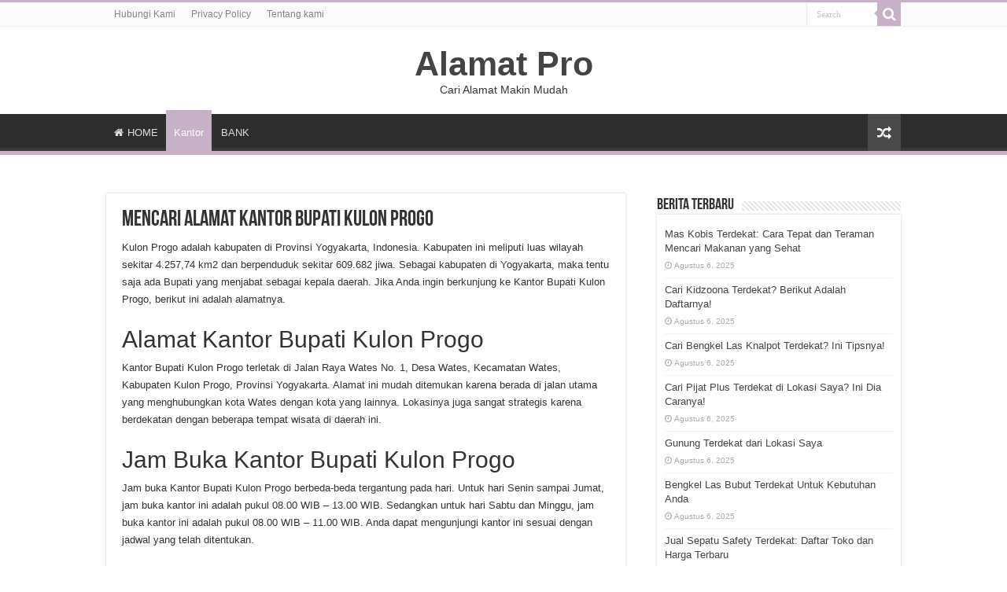

--- FILE ---
content_type: text/html; charset=UTF-8
request_url: https://www.alamat.pro/alamat-kantor-bupati-kulon-progo
body_size: 10733
content:
<!DOCTYPE html>
<html lang="id" prefix="og: http://ogp.me/ns#">
<head>
<meta charset="UTF-8" />
<link rel="pingback" href="https://www.alamat.pro/xmlrpc.php" />
<meta name='robots' content='index, follow, max-image-preview:large, max-snippet:-1, max-video-preview:-1' />
	<style>img:is([sizes="auto" i], [sizes^="auto," i]) { contain-intrinsic-size: 3000px 1500px }</style>
	
	<!-- This site is optimized with the Yoast SEO plugin v25.6 - https://yoast.com/wordpress/plugins/seo/ -->
	<title>Mencari Alamat Kantor Bupati Kulon Progo | Alamat Pro</title>
	<link rel="canonical" href="https://www.alamat.pro/alamat-kantor-bupati-kulon-progo" />
	<meta property="og:locale" content="id_ID" />
	<meta property="og:type" content="article" />
	<meta property="og:title" content="Mencari Alamat Kantor Bupati Kulon Progo | Alamat Pro" />
	<meta property="og:description" content="Kulon Progo adalah kabupaten di Provinsi Yogyakarta, Indonesia. Kabupaten ini meliputi luas wilayah sekitar 4.257,74 km2 dan berpenduduk sekitar 609.682 jiwa. Sebagai kabupaten di Yogyakarta, maka tentu saja ada Bupati yang menjabat sebagai kepala daerah. Jika Anda ingin berkunjung ke Kantor Bupati Kulon Progo, berikut ini adalah alamatnya. Alamat Kantor Bupati Kulon Progo Kantor Bupati &hellip;" />
	<meta property="og:url" content="https://www.alamat.pro/alamat-kantor-bupati-kulon-progo" />
	<meta property="og:site_name" content="Alamat Pro" />
	<meta property="article:publisher" content="https://www.facebook.com/teknobgt" />
	<meta property="article:published_time" content="2023-03-23T10:57:32+00:00" />
	<meta name="author" content="administrator" />
	<meta name="twitter:card" content="summary_large_image" />
	<meta name="twitter:creator" content="@teknobgt" />
	<meta name="twitter:site" content="@teknobgt" />
	<meta name="twitter:label1" content="Ditulis oleh" />
	<meta name="twitter:data1" content="administrator" />
	<meta name="twitter:label2" content="Estimasi waktu membaca" />
	<meta name="twitter:data2" content="2 menit" />
	<script type="application/ld+json" class="yoast-schema-graph">{"@context":"https://schema.org","@graph":[{"@type":"WebPage","@id":"https://www.alamat.pro/alamat-kantor-bupati-kulon-progo","url":"https://www.alamat.pro/alamat-kantor-bupati-kulon-progo","name":"Mencari Alamat Kantor Bupati Kulon Progo | Alamat Pro","isPartOf":{"@id":"https://www.alamat.pro/#website"},"datePublished":"2023-03-23T10:57:32+00:00","author":{"@id":"https://www.alamat.pro/#/schema/person/13f4778ce0c8062e0cb87c587c704495"},"breadcrumb":{"@id":"https://www.alamat.pro/alamat-kantor-bupati-kulon-progo#breadcrumb"},"inLanguage":"id","potentialAction":[{"@type":"ReadAction","target":["https://www.alamat.pro/alamat-kantor-bupati-kulon-progo"]}]},{"@type":"BreadcrumbList","@id":"https://www.alamat.pro/alamat-kantor-bupati-kulon-progo#breadcrumb","itemListElement":[{"@type":"ListItem","position":1,"name":"Home","item":"https://www.alamat.pro/"},{"@type":"ListItem","position":2,"name":"Mencari Alamat Kantor Bupati Kulon Progo"}]},{"@type":"WebSite","@id":"https://www.alamat.pro/#website","url":"https://www.alamat.pro/","name":"Alamat Pro","description":"Cari Alamat Makin Mudah","potentialAction":[{"@type":"SearchAction","target":{"@type":"EntryPoint","urlTemplate":"https://www.alamat.pro/?s={search_term_string}"},"query-input":{"@type":"PropertyValueSpecification","valueRequired":true,"valueName":"search_term_string"}}],"inLanguage":"id"},{"@type":"Person","@id":"https://www.alamat.pro/#/schema/person/13f4778ce0c8062e0cb87c587c704495","name":"administrator"}]}</script>
	<!-- / Yoast SEO plugin. -->


<link rel="alternate" type="application/rss+xml" title="Alamat Pro &raquo; Feed" href="https://www.alamat.pro/feed" />
<script type="text/javascript">
/* <![CDATA[ */
window._wpemojiSettings = {"baseUrl":"https:\/\/s.w.org\/images\/core\/emoji\/16.0.1\/72x72\/","ext":".png","svgUrl":"https:\/\/s.w.org\/images\/core\/emoji\/16.0.1\/svg\/","svgExt":".svg","source":{"concatemoji":"https:\/\/www.alamat.pro\/wp-includes\/js\/wp-emoji-release.min.js"}};
/*! This file is auto-generated */
!function(s,n){var o,i,e;function c(e){try{var t={supportTests:e,timestamp:(new Date).valueOf()};sessionStorage.setItem(o,JSON.stringify(t))}catch(e){}}function p(e,t,n){e.clearRect(0,0,e.canvas.width,e.canvas.height),e.fillText(t,0,0);var t=new Uint32Array(e.getImageData(0,0,e.canvas.width,e.canvas.height).data),a=(e.clearRect(0,0,e.canvas.width,e.canvas.height),e.fillText(n,0,0),new Uint32Array(e.getImageData(0,0,e.canvas.width,e.canvas.height).data));return t.every(function(e,t){return e===a[t]})}function u(e,t){e.clearRect(0,0,e.canvas.width,e.canvas.height),e.fillText(t,0,0);for(var n=e.getImageData(16,16,1,1),a=0;a<n.data.length;a++)if(0!==n.data[a])return!1;return!0}function f(e,t,n,a){switch(t){case"flag":return n(e,"\ud83c\udff3\ufe0f\u200d\u26a7\ufe0f","\ud83c\udff3\ufe0f\u200b\u26a7\ufe0f")?!1:!n(e,"\ud83c\udde8\ud83c\uddf6","\ud83c\udde8\u200b\ud83c\uddf6")&&!n(e,"\ud83c\udff4\udb40\udc67\udb40\udc62\udb40\udc65\udb40\udc6e\udb40\udc67\udb40\udc7f","\ud83c\udff4\u200b\udb40\udc67\u200b\udb40\udc62\u200b\udb40\udc65\u200b\udb40\udc6e\u200b\udb40\udc67\u200b\udb40\udc7f");case"emoji":return!a(e,"\ud83e\udedf")}return!1}function g(e,t,n,a){var r="undefined"!=typeof WorkerGlobalScope&&self instanceof WorkerGlobalScope?new OffscreenCanvas(300,150):s.createElement("canvas"),o=r.getContext("2d",{willReadFrequently:!0}),i=(o.textBaseline="top",o.font="600 32px Arial",{});return e.forEach(function(e){i[e]=t(o,e,n,a)}),i}function t(e){var t=s.createElement("script");t.src=e,t.defer=!0,s.head.appendChild(t)}"undefined"!=typeof Promise&&(o="wpEmojiSettingsSupports",i=["flag","emoji"],n.supports={everything:!0,everythingExceptFlag:!0},e=new Promise(function(e){s.addEventListener("DOMContentLoaded",e,{once:!0})}),new Promise(function(t){var n=function(){try{var e=JSON.parse(sessionStorage.getItem(o));if("object"==typeof e&&"number"==typeof e.timestamp&&(new Date).valueOf()<e.timestamp+604800&&"object"==typeof e.supportTests)return e.supportTests}catch(e){}return null}();if(!n){if("undefined"!=typeof Worker&&"undefined"!=typeof OffscreenCanvas&&"undefined"!=typeof URL&&URL.createObjectURL&&"undefined"!=typeof Blob)try{var e="postMessage("+g.toString()+"("+[JSON.stringify(i),f.toString(),p.toString(),u.toString()].join(",")+"));",a=new Blob([e],{type:"text/javascript"}),r=new Worker(URL.createObjectURL(a),{name:"wpTestEmojiSupports"});return void(r.onmessage=function(e){c(n=e.data),r.terminate(),t(n)})}catch(e){}c(n=g(i,f,p,u))}t(n)}).then(function(e){for(var t in e)n.supports[t]=e[t],n.supports.everything=n.supports.everything&&n.supports[t],"flag"!==t&&(n.supports.everythingExceptFlag=n.supports.everythingExceptFlag&&n.supports[t]);n.supports.everythingExceptFlag=n.supports.everythingExceptFlag&&!n.supports.flag,n.DOMReady=!1,n.readyCallback=function(){n.DOMReady=!0}}).then(function(){return e}).then(function(){var e;n.supports.everything||(n.readyCallback(),(e=n.source||{}).concatemoji?t(e.concatemoji):e.wpemoji&&e.twemoji&&(t(e.twemoji),t(e.wpemoji)))}))}((window,document),window._wpemojiSettings);
/* ]]> */
</script>
<style id='wp-emoji-styles-inline-css' type='text/css'>

	img.wp-smiley, img.emoji {
		display: inline !important;
		border: none !important;
		box-shadow: none !important;
		height: 1em !important;
		width: 1em !important;
		margin: 0 0.07em !important;
		vertical-align: -0.1em !important;
		background: none !important;
		padding: 0 !important;
	}
</style>
<link rel='stylesheet' id='wp-block-library-css' href='https://www.alamat.pro/wp-includes/css/dist/block-library/style.min.css' type='text/css' media='all' />
<style id='classic-theme-styles-inline-css' type='text/css'>
/*! This file is auto-generated */
.wp-block-button__link{color:#fff;background-color:#32373c;border-radius:9999px;box-shadow:none;text-decoration:none;padding:calc(.667em + 2px) calc(1.333em + 2px);font-size:1.125em}.wp-block-file__button{background:#32373c;color:#fff;text-decoration:none}
</style>
<style id='global-styles-inline-css' type='text/css'>
:root{--wp--preset--aspect-ratio--square: 1;--wp--preset--aspect-ratio--4-3: 4/3;--wp--preset--aspect-ratio--3-4: 3/4;--wp--preset--aspect-ratio--3-2: 3/2;--wp--preset--aspect-ratio--2-3: 2/3;--wp--preset--aspect-ratio--16-9: 16/9;--wp--preset--aspect-ratio--9-16: 9/16;--wp--preset--color--black: #000000;--wp--preset--color--cyan-bluish-gray: #abb8c3;--wp--preset--color--white: #ffffff;--wp--preset--color--pale-pink: #f78da7;--wp--preset--color--vivid-red: #cf2e2e;--wp--preset--color--luminous-vivid-orange: #ff6900;--wp--preset--color--luminous-vivid-amber: #fcb900;--wp--preset--color--light-green-cyan: #7bdcb5;--wp--preset--color--vivid-green-cyan: #00d084;--wp--preset--color--pale-cyan-blue: #8ed1fc;--wp--preset--color--vivid-cyan-blue: #0693e3;--wp--preset--color--vivid-purple: #9b51e0;--wp--preset--gradient--vivid-cyan-blue-to-vivid-purple: linear-gradient(135deg,rgba(6,147,227,1) 0%,rgb(155,81,224) 100%);--wp--preset--gradient--light-green-cyan-to-vivid-green-cyan: linear-gradient(135deg,rgb(122,220,180) 0%,rgb(0,208,130) 100%);--wp--preset--gradient--luminous-vivid-amber-to-luminous-vivid-orange: linear-gradient(135deg,rgba(252,185,0,1) 0%,rgba(255,105,0,1) 100%);--wp--preset--gradient--luminous-vivid-orange-to-vivid-red: linear-gradient(135deg,rgba(255,105,0,1) 0%,rgb(207,46,46) 100%);--wp--preset--gradient--very-light-gray-to-cyan-bluish-gray: linear-gradient(135deg,rgb(238,238,238) 0%,rgb(169,184,195) 100%);--wp--preset--gradient--cool-to-warm-spectrum: linear-gradient(135deg,rgb(74,234,220) 0%,rgb(151,120,209) 20%,rgb(207,42,186) 40%,rgb(238,44,130) 60%,rgb(251,105,98) 80%,rgb(254,248,76) 100%);--wp--preset--gradient--blush-light-purple: linear-gradient(135deg,rgb(255,206,236) 0%,rgb(152,150,240) 100%);--wp--preset--gradient--blush-bordeaux: linear-gradient(135deg,rgb(254,205,165) 0%,rgb(254,45,45) 50%,rgb(107,0,62) 100%);--wp--preset--gradient--luminous-dusk: linear-gradient(135deg,rgb(255,203,112) 0%,rgb(199,81,192) 50%,rgb(65,88,208) 100%);--wp--preset--gradient--pale-ocean: linear-gradient(135deg,rgb(255,245,203) 0%,rgb(182,227,212) 50%,rgb(51,167,181) 100%);--wp--preset--gradient--electric-grass: linear-gradient(135deg,rgb(202,248,128) 0%,rgb(113,206,126) 100%);--wp--preset--gradient--midnight: linear-gradient(135deg,rgb(2,3,129) 0%,rgb(40,116,252) 100%);--wp--preset--font-size--small: 13px;--wp--preset--font-size--medium: 20px;--wp--preset--font-size--large: 36px;--wp--preset--font-size--x-large: 42px;--wp--preset--spacing--20: 0.44rem;--wp--preset--spacing--30: 0.67rem;--wp--preset--spacing--40: 1rem;--wp--preset--spacing--50: 1.5rem;--wp--preset--spacing--60: 2.25rem;--wp--preset--spacing--70: 3.38rem;--wp--preset--spacing--80: 5.06rem;--wp--preset--shadow--natural: 6px 6px 9px rgba(0, 0, 0, 0.2);--wp--preset--shadow--deep: 12px 12px 50px rgba(0, 0, 0, 0.4);--wp--preset--shadow--sharp: 6px 6px 0px rgba(0, 0, 0, 0.2);--wp--preset--shadow--outlined: 6px 6px 0px -3px rgba(255, 255, 255, 1), 6px 6px rgba(0, 0, 0, 1);--wp--preset--shadow--crisp: 6px 6px 0px rgba(0, 0, 0, 1);}:where(.is-layout-flex){gap: 0.5em;}:where(.is-layout-grid){gap: 0.5em;}body .is-layout-flex{display: flex;}.is-layout-flex{flex-wrap: wrap;align-items: center;}.is-layout-flex > :is(*, div){margin: 0;}body .is-layout-grid{display: grid;}.is-layout-grid > :is(*, div){margin: 0;}:where(.wp-block-columns.is-layout-flex){gap: 2em;}:where(.wp-block-columns.is-layout-grid){gap: 2em;}:where(.wp-block-post-template.is-layout-flex){gap: 1.25em;}:where(.wp-block-post-template.is-layout-grid){gap: 1.25em;}.has-black-color{color: var(--wp--preset--color--black) !important;}.has-cyan-bluish-gray-color{color: var(--wp--preset--color--cyan-bluish-gray) !important;}.has-white-color{color: var(--wp--preset--color--white) !important;}.has-pale-pink-color{color: var(--wp--preset--color--pale-pink) !important;}.has-vivid-red-color{color: var(--wp--preset--color--vivid-red) !important;}.has-luminous-vivid-orange-color{color: var(--wp--preset--color--luminous-vivid-orange) !important;}.has-luminous-vivid-amber-color{color: var(--wp--preset--color--luminous-vivid-amber) !important;}.has-light-green-cyan-color{color: var(--wp--preset--color--light-green-cyan) !important;}.has-vivid-green-cyan-color{color: var(--wp--preset--color--vivid-green-cyan) !important;}.has-pale-cyan-blue-color{color: var(--wp--preset--color--pale-cyan-blue) !important;}.has-vivid-cyan-blue-color{color: var(--wp--preset--color--vivid-cyan-blue) !important;}.has-vivid-purple-color{color: var(--wp--preset--color--vivid-purple) !important;}.has-black-background-color{background-color: var(--wp--preset--color--black) !important;}.has-cyan-bluish-gray-background-color{background-color: var(--wp--preset--color--cyan-bluish-gray) !important;}.has-white-background-color{background-color: var(--wp--preset--color--white) !important;}.has-pale-pink-background-color{background-color: var(--wp--preset--color--pale-pink) !important;}.has-vivid-red-background-color{background-color: var(--wp--preset--color--vivid-red) !important;}.has-luminous-vivid-orange-background-color{background-color: var(--wp--preset--color--luminous-vivid-orange) !important;}.has-luminous-vivid-amber-background-color{background-color: var(--wp--preset--color--luminous-vivid-amber) !important;}.has-light-green-cyan-background-color{background-color: var(--wp--preset--color--light-green-cyan) !important;}.has-vivid-green-cyan-background-color{background-color: var(--wp--preset--color--vivid-green-cyan) !important;}.has-pale-cyan-blue-background-color{background-color: var(--wp--preset--color--pale-cyan-blue) !important;}.has-vivid-cyan-blue-background-color{background-color: var(--wp--preset--color--vivid-cyan-blue) !important;}.has-vivid-purple-background-color{background-color: var(--wp--preset--color--vivid-purple) !important;}.has-black-border-color{border-color: var(--wp--preset--color--black) !important;}.has-cyan-bluish-gray-border-color{border-color: var(--wp--preset--color--cyan-bluish-gray) !important;}.has-white-border-color{border-color: var(--wp--preset--color--white) !important;}.has-pale-pink-border-color{border-color: var(--wp--preset--color--pale-pink) !important;}.has-vivid-red-border-color{border-color: var(--wp--preset--color--vivid-red) !important;}.has-luminous-vivid-orange-border-color{border-color: var(--wp--preset--color--luminous-vivid-orange) !important;}.has-luminous-vivid-amber-border-color{border-color: var(--wp--preset--color--luminous-vivid-amber) !important;}.has-light-green-cyan-border-color{border-color: var(--wp--preset--color--light-green-cyan) !important;}.has-vivid-green-cyan-border-color{border-color: var(--wp--preset--color--vivid-green-cyan) !important;}.has-pale-cyan-blue-border-color{border-color: var(--wp--preset--color--pale-cyan-blue) !important;}.has-vivid-cyan-blue-border-color{border-color: var(--wp--preset--color--vivid-cyan-blue) !important;}.has-vivid-purple-border-color{border-color: var(--wp--preset--color--vivid-purple) !important;}.has-vivid-cyan-blue-to-vivid-purple-gradient-background{background: var(--wp--preset--gradient--vivid-cyan-blue-to-vivid-purple) !important;}.has-light-green-cyan-to-vivid-green-cyan-gradient-background{background: var(--wp--preset--gradient--light-green-cyan-to-vivid-green-cyan) !important;}.has-luminous-vivid-amber-to-luminous-vivid-orange-gradient-background{background: var(--wp--preset--gradient--luminous-vivid-amber-to-luminous-vivid-orange) !important;}.has-luminous-vivid-orange-to-vivid-red-gradient-background{background: var(--wp--preset--gradient--luminous-vivid-orange-to-vivid-red) !important;}.has-very-light-gray-to-cyan-bluish-gray-gradient-background{background: var(--wp--preset--gradient--very-light-gray-to-cyan-bluish-gray) !important;}.has-cool-to-warm-spectrum-gradient-background{background: var(--wp--preset--gradient--cool-to-warm-spectrum) !important;}.has-blush-light-purple-gradient-background{background: var(--wp--preset--gradient--blush-light-purple) !important;}.has-blush-bordeaux-gradient-background{background: var(--wp--preset--gradient--blush-bordeaux) !important;}.has-luminous-dusk-gradient-background{background: var(--wp--preset--gradient--luminous-dusk) !important;}.has-pale-ocean-gradient-background{background: var(--wp--preset--gradient--pale-ocean) !important;}.has-electric-grass-gradient-background{background: var(--wp--preset--gradient--electric-grass) !important;}.has-midnight-gradient-background{background: var(--wp--preset--gradient--midnight) !important;}.has-small-font-size{font-size: var(--wp--preset--font-size--small) !important;}.has-medium-font-size{font-size: var(--wp--preset--font-size--medium) !important;}.has-large-font-size{font-size: var(--wp--preset--font-size--large) !important;}.has-x-large-font-size{font-size: var(--wp--preset--font-size--x-large) !important;}
:where(.wp-block-post-template.is-layout-flex){gap: 1.25em;}:where(.wp-block-post-template.is-layout-grid){gap: 1.25em;}
:where(.wp-block-columns.is-layout-flex){gap: 2em;}:where(.wp-block-columns.is-layout-grid){gap: 2em;}
:root :where(.wp-block-pullquote){font-size: 1.5em;line-height: 1.6;}
</style>
<link rel='stylesheet' id='tie-style-css' href='https://www.alamat.pro/wp-content/themes/sahifa/style.css' type='text/css' media='all' />
<link rel='stylesheet' id='tie-ilightbox-skin-css' href='https://www.alamat.pro/wp-content/themes/sahifa/css/ilightbox/dark-skin/skin.css' type='text/css' media='all' />
<script type="text/javascript" src="https://www.alamat.pro/wp-includes/js/jquery/jquery.min.js" id="jquery-core-js"></script>
<script type="text/javascript" src="https://www.alamat.pro/wp-includes/js/jquery/jquery-migrate.min.js" id="jquery-migrate-js"></script>
<link rel="https://api.w.org/" href="https://www.alamat.pro/wp-json/" /><link rel="alternate" title="JSON" type="application/json" href="https://www.alamat.pro/wp-json/wp/v2/posts/876" /><link rel="EditURI" type="application/rsd+xml" title="RSD" href="https://www.alamat.pro/xmlrpc.php?rsd" />
<meta name="generator" content="WordPress 6.8.2" />
<link rel='shortlink' href='https://www.alamat.pro/?p=876' />
<link rel="alternate" title="oEmbed (JSON)" type="application/json+oembed" href="https://www.alamat.pro/wp-json/oembed/1.0/embed?url=https%3A%2F%2Fwww.alamat.pro%2Falamat-kantor-bupati-kulon-progo" />
<link rel="alternate" title="oEmbed (XML)" type="text/xml+oembed" href="https://www.alamat.pro/wp-json/oembed/1.0/embed?url=https%3A%2F%2Fwww.alamat.pro%2Falamat-kantor-bupati-kulon-progo&#038;format=xml" />
<link rel="shortcut icon" href="https://alamat.pro/wp-content/uploads/2021/08/OKEBGT.png" title="Favicon" />
<!--[if IE]>
<script type="text/javascript">jQuery(document).ready(function (){ jQuery(".menu-item").has("ul").children("a").attr("aria-haspopup", "true");});</script>
<![endif]-->
<!--[if lt IE 9]>
<script src="https://www.alamat.pro/wp-content/themes/sahifa/js/html5.js"></script>
<script src="https://www.alamat.pro/wp-content/themes/sahifa/js/selectivizr-min.js"></script>
<![endif]-->
<!--[if IE 9]>
<link rel="stylesheet" type="text/css" media="all" href="https://www.alamat.pro/wp-content/themes/sahifa/css/ie9.css" />
<![endif]-->
<!--[if IE 8]>
<link rel="stylesheet" type="text/css" media="all" href="https://www.alamat.pro/wp-content/themes/sahifa/css/ie8.css" />
<![endif]-->
<!--[if IE 7]>
<link rel="stylesheet" type="text/css" media="all" href="https://www.alamat.pro/wp-content/themes/sahifa/css/ie7.css" />
<![endif]-->


<meta name="viewport" content="width=device-width, initial-scale=1.0" />
<link rel="apple-touch-icon-precomposed" sizes="144x144" href="https://alamat.pro/wp-content/uploads/2021/08/OKEBGT.png" />
<link rel="apple-touch-icon-precomposed" sizes="120x120" href="https://alamat.pro/wp-content/uploads/2021/08/OKEBGT.png" />
<link rel="apple-touch-icon-precomposed" sizes="72x72" href="https://alamat.pro/wp-content/uploads/2021/08/OKEBGT.png" />
<link rel="apple-touch-icon-precomposed" href="https://alamat.pro/wp-content/uploads/2021/08/OKEBGT.png" />

<script async src="https://pagead2.googlesyndication.com/pagead/js/adsbygoogle.js?client=ca-pub-6566750254243767"
     crossorigin="anonymous"></script>

<style type="text/css" media="screen">

#main-nav,
.cat-box-content,
#sidebar .widget-container,
.post-listing,
#commentform {
	border-bottom-color: #c7b1c7;
}

.search-block .search-button,
#topcontrol,
#main-nav ul li.current-menu-item a,
#main-nav ul li.current-menu-item a:hover,
#main-nav ul li.current_page_parent a,
#main-nav ul li.current_page_parent a:hover,
#main-nav ul li.current-menu-parent a,
#main-nav ul li.current-menu-parent a:hover,
#main-nav ul li.current-page-ancestor a,
#main-nav ul li.current-page-ancestor a:hover,
.pagination span.current,
.share-post span.share-text,
.flex-control-paging li a.flex-active,
.ei-slider-thumbs li.ei-slider-element,
.review-percentage .review-item span span,
.review-final-score,
.button,
a.button,
a.more-link,
#main-content input[type="submit"],
.form-submit #submit,
#login-form .login-button,
.widget-feedburner .feedburner-subscribe,
input[type="submit"],
#buddypress button,
#buddypress a.button,
#buddypress input[type=submit],
#buddypress input[type=reset],
#buddypress ul.button-nav li a,
#buddypress div.generic-button a,
#buddypress .comment-reply-link,
#buddypress div.item-list-tabs ul li a span,
#buddypress div.item-list-tabs ul li.selected a,
#buddypress div.item-list-tabs ul li.current a,
#buddypress #members-directory-form div.item-list-tabs ul li.selected span,
#members-list-options a.selected,
#groups-list-options a.selected,
body.dark-skin #buddypress div.item-list-tabs ul li a span,
body.dark-skin #buddypress div.item-list-tabs ul li.selected a,
body.dark-skin #buddypress div.item-list-tabs ul li.current a,
body.dark-skin #members-list-options a.selected,
body.dark-skin #groups-list-options a.selected,
.search-block-large .search-button,
#featured-posts .flex-next:hover,
#featured-posts .flex-prev:hover,
a.tie-cart span.shooping-count,
.woocommerce span.onsale,
.woocommerce-page span.onsale ,
.woocommerce .widget_price_filter .ui-slider .ui-slider-handle,
.woocommerce-page .widget_price_filter .ui-slider .ui-slider-handle,
#check-also-close,
a.post-slideshow-next,
a.post-slideshow-prev,
.widget_price_filter .ui-slider .ui-slider-handle,
.quantity .minus:hover,
.quantity .plus:hover,
.mejs-container .mejs-controls .mejs-time-rail .mejs-time-current,
#reading-position-indicator  {
	background-color:#c7b1c7;
}

::-webkit-scrollbar-thumb{
	background-color:#c7b1c7 !important;
}

#theme-footer,
#theme-header,
.top-nav ul li.current-menu-item:before,
#main-nav .menu-sub-content ,
#main-nav ul ul,
#check-also-box {
	border-top-color: #c7b1c7;
}

.search-block:after {
	border-right-color:#c7b1c7;
}

body.rtl .search-block:after {
	border-left-color:#c7b1c7;
}

#main-nav ul > li.menu-item-has-children:hover > a:after,
#main-nav ul > li.mega-menu:hover > a:after {
	border-color:transparent transparent #c7b1c7;
}

.widget.timeline-posts li a:hover,
.widget.timeline-posts li a:hover span.tie-date {
	color: #c7b1c7;
}

.widget.timeline-posts li a:hover span.tie-date:before {
	background: #c7b1c7;
	border-color: #c7b1c7;
}

#order_review,
#order_review_heading {
	border-color: #c7b1c7;
}


body{
					}
	
</style>


</head>
<body id="top" class="wp-singular post-template-default single single-post postid-876 single-format-standard wp-theme-sahifa">

<div class="wrapper-outer">

	<div class="background-cover"></div>

	<aside id="slide-out">

			<div class="search-mobile">
			<form method="get" id="searchform-mobile" action="https://www.alamat.pro/">
				<button class="search-button" type="submit" value="Search"><i class="fa fa-search"></i></button>
				<input type="text" id="s-mobile" name="s" title="Search" value="Search" onfocus="if (this.value == 'Search') {this.value = '';}" onblur="if (this.value == '') {this.value = 'Search';}"  />
			</form>
		</div><!-- .search-mobile /-->
	
	
		<div id="mobile-menu" ></div>
	</aside><!-- #slide-out /-->

		<div id="wrapper" class="wide-layout">
		<div class="inner-wrapper">

		<header id="theme-header" class="theme-header center-logo">
						<div id="top-nav" class="top-nav">
				<div class="container">

			
				<div class="menu"><ul>
<li class="page_item page-item-92"><a href="https://www.alamat.pro/hubungi-kami">Hubungi Kami</a></li>
<li class="page_item page-item-3"><a href="https://www.alamat.pro/privacy-policy">Privacy Policy</a></li>
<li class="page_item page-item-42"><a href="https://www.alamat.pro/tentang-kami">Tentang kami</a></li>
</ul></div>

						<div class="search-block">
						<form method="get" id="searchform-header" action="https://www.alamat.pro/">
							<button class="search-button" type="submit" value="Search"><i class="fa fa-search"></i></button>
							<input class="search-live" type="text" id="s-header" name="s" title="Search" value="Search" onfocus="if (this.value == 'Search') {this.value = '';}" onblur="if (this.value == '') {this.value = 'Search';}"  />
						</form>
					</div><!-- .search-block /-->
	
	
				</div><!-- .container /-->
			</div><!-- .top-menu /-->
			
		<div class="header-content">

					<a id="slide-out-open" class="slide-out-open" href="#"><span></span></a>
		
			<div class="logo" style=" margin-top:3px; margin-bottom:3px;">
			<h2>				<a  href="https://www.alamat.pro/">Alamat Pro</a>
				<span>Cari Alamat Makin Mudah</span>
							</h2>			</div><!-- .logo /-->
						
			<div class="clear"></div>

		</div>
													<nav id="main-nav" class="fixed-enabled">
				<div class="container">

				
					<div class="main-menu"><ul id="menu-home-main" class="menu"><li id="menu-item-12" class="menu-item menu-item-type-custom menu-item-object-custom menu-item-12"><a href="https://alamat.pro"><i class="fa fa-home"></i>HOME</a></li>
<li id="menu-item-759" class="menu-item menu-item-type-taxonomy menu-item-object-category current-post-ancestor current-menu-parent current-post-parent menu-item-759"><a href="https://www.alamat.pro/category/kantor">Kantor</a></li>
<li id="menu-item-40866" class="menu-item menu-item-type-taxonomy menu-item-object-category menu-item-40866"><a href="https://www.alamat.pro/category/bank">BANK</a></li>
</ul></div>										<a href="https://www.alamat.pro/?tierand=1" class="random-article ttip" title="Random Article"><i class="fa fa-random"></i></a>
					
					
				</div>
			</nav><!-- .main-nav /-->
					</header><!-- #header /-->

	
	
	<div id="main-content" class="container">
<script type="application/ld+json">
  {
    "@context": "https://schema.org/",
    "@type": "Book",
    "name": "Mencari Alamat Kantor Bupati Kulon Progo",
    "aggregateRating": {
    "@type": "AggregateRating",
    "ratingValue": "5",
    "ratingCount": "876",
    "bestRating": "5",
    "worstRating": "1"
    }
  }
  </script>
	
	
	
	
	
	<div class="content">

		
		
		

		
		<article class="post-listing post-876 post type-post status-publish format-standard  category-kantor" id="the-post">
			
			<div class="single-post-thumb">
					</div>
	
		


			<div class="post-inner">

							<h1 class="name post-title entry-title"><span itemprop="name">Mencari Alamat Kantor Bupati Kulon Progo</span></h1>

							
				<div class="entry">
					
					
					<p>Kulon Progo adalah kabupaten di Provinsi Yogyakarta, Indonesia. Kabupaten ini meliputi luas wilayah sekitar 4.257,74 km2 dan berpenduduk sekitar 609.682 jiwa. Sebagai kabupaten di Yogyakarta, maka tentu saja ada Bupati yang menjabat sebagai kepala daerah. Jika Anda ingin berkunjung ke Kantor Bupati Kulon Progo, berikut ini adalah alamatnya.</p>
<h2>Alamat Kantor Bupati Kulon Progo</h2>
<p>Kantor Bupati Kulon Progo terletak di Jalan Raya Wates No. 1, Desa Wates, Kecamatan Wates, Kabupaten Kulon Progo, Provinsi Yogyakarta. Alamat ini mudah ditemukan karena berada di jalan utama yang menghubungkan kota Wates dengan kota yang lainnya. Lokasinya juga sangat strategis karena berdekatan dengan beberapa tempat wisata di daerah ini.</p>
<h2>Jam Buka Kantor Bupati Kulon Progo</h2>
<p>Jam buka Kantor Bupati Kulon Progo berbeda-beda tergantung pada hari. Untuk hari Senin sampai Jumat, jam buka kantor ini adalah pukul 08.00 WIB &#8211; 13.00 WIB. Sedangkan untuk hari Sabtu dan Minggu, jam buka kantor ini adalah pukul 08.00 WIB &#8211; 11.00 WIB. Anda dapat mengunjungi kantor ini sesuai dengan jadwal yang telah ditentukan.</p>
<h2>Fasilitas di Kantor Bupati Kulon Progo</h2>
<p>Kantor Bupati Kulon Progo memberikan beberapa fasilitas kepada para pengunjungnya. Di dalam kantor ini tersedia ruang rapat, ruang kerja, ruang tunggu, dan ruang makan. Fasilitas lainnya yang tersedia di kantor ini adalah Wi-Fi gratis, kopi gratis, dan juga snack gratis. Dengan fasilitas-fasilitas ini, para pengunjung dapat merasa nyaman ketika berkunjung ke kantor ini.</p>
<h2>Kegiatan di Kantor Bupati Kulon Progo</h2>
<p>Kantor Bupati Kulon Progo bukan hanya tempat untuk bertemu Bupati atau para pejabat daerah saja, tetapi juga menyelenggarakan beberapa kegiatan. Setiap tahun, kantor ini mengadakan pameran yang menampilkan berbagai produk-produk unggulan dari daerah ini seperti makanan, kerajinan, dan lain-lain. Selain itu, kantor ini juga menyelenggarakan berbagai seminar dan workshop yang bertujuan untuk meningkatkan kualitas sumber daya manusia di daerah ini.</p>
<h2>Kontak Kantor Bupati Kulon Progo</h2>
<p>Jika Anda memerlukan informasi lebih lanjut tentang Kantor Bupati Kulon Progo, Anda dapat menghubungi nomor telepon (0274) 477177. Selain itu, Anda juga dapat mengunjungi situs web resmi Kantor Bupati Kulon Progo di <a href="http://bupatikulonprogo.go.id/">bupatikulonprogo.go.id</a>. Anda juga dapat menghubungi Kantor Bupati melalui email di bupatikulonprogo@gmail.com.</p>
<h2>Layanan yang Disediakan di Kantor Bupati Kulon Progo</h2>
<p>Kantor Bupati Kulon Progo menyediakan berbagai layanan untuk masyarakat. Layanan-layanan tersebut antara lain administrasi, perlindungan sosial, pembagian bantuan sosial, pemberian informasi, dan lain-lain. Anda dapat mengetahui lebih lanjut tentang layanan-layanan tersebut melalui situs web resmi Kantor Bupati Kulon Progo.</p>
<h3>Kesimpulan</h3>
<p>Alamat Kantor Bupati Kulon Progo adalah Jalan Raya Wates No. 1, Desa Wates, Kecamatan Wates, Kabupaten Kulon Progo, Provinsi Yogyakarta. Jam buka kantor ini berbeda-beda tergantung pada hari dan fasilitas yang tersedia di kantor ini cukup memadai. Kantor Bupati Kulon Progo juga menyelenggarakan berbagai kegiatan dan menyediakan berbagai layanan yang bermanfaat bagi masyarakat. Jika Anda memerlukan informasi lebih lanjut tentang kantor ini, Anda dapat menghubungi nomor telepon (0274) 477177 atau mengunjungi situs web resmi kantor ini.</p>
					
									</div><!-- .entry /-->


								<div class="clear"></div>
			</div><!-- .post-inner -->

			<script type="application/ld+json" class="tie-schema-graph">{"@context":"http:\/\/schema.org","@type":"NewsArticle","dateCreated":"2023-03-23T17:57:32+07:00","datePublished":"2023-03-23T17:57:32+07:00","dateModified":"2023-03-23T17:57:32+07:00","headline":"Mencari Alamat Kantor Bupati Kulon Progo","name":"Mencari Alamat Kantor Bupati Kulon Progo","keywords":[],"url":"https:\/\/www.alamat.pro\/alamat-kantor-bupati-kulon-progo","description":"Kulon Progo adalah kabupaten di Provinsi Yogyakarta, Indonesia. Kabupaten ini meliputi luas wilayah sekitar 4.257,74 km2 dan berpenduduk sekitar 609.682 jiwa. Sebagai kabupaten di Yogyakarta, maka ten","copyrightYear":"2023","publisher":{"@id":"#Publisher","@type":"Organization","name":"Alamat Pro","logo":{"@type":"ImageObject","url":"https:\/\/www.alamat.pro\/wp-content\/themes\/sahifa\/images\/logo@2x.png"}},"sourceOrganization":{"@id":"#Publisher"},"copyrightHolder":{"@id":"#Publisher"},"mainEntityOfPage":{"@type":"WebPage","@id":"https:\/\/www.alamat.pro\/alamat-kantor-bupati-kulon-progo"},"author":{"@type":"Person","name":"administrator","url":"https:\/\/www.alamat.pro\/author\/administrator"},"articleSection":"Kantor","articleBody":"Kulon Progo adalah kabupaten di Provinsi Yogyakarta, Indonesia. Kabupaten ini meliputi luas wilayah sekitar 4.257,74 km2 dan berpenduduk sekitar 609.682 jiwa. Sebagai kabupaten di Yogyakarta, maka tentu saja ada Bupati yang menjabat sebagai kepala daerah. Jika Anda ingin berkunjung ke Kantor Bupati Kulon Progo, berikut ini adalah alamatnya.Alamat Kantor Bupati Kulon ProgoKantor Bupati Kulon Progo terletak di Jalan Raya Wates No. 1, Desa Wates, Kecamatan Wates, Kabupaten Kulon Progo, Provinsi Yogyakarta. Alamat ini mudah ditemukan karena berada di jalan utama yang menghubungkan kota Wates dengan kota yang lainnya. Lokasinya juga sangat strategis karena berdekatan dengan beberapa tempat wisata di daerah ini.Jam Buka Kantor Bupati Kulon ProgoJam buka Kantor Bupati Kulon Progo berbeda-beda tergantung pada hari. Untuk hari Senin sampai Jumat, jam buka kantor ini adalah pukul 08.00 WIB - 13.00 WIB. Sedangkan untuk hari Sabtu dan Minggu, jam buka kantor ini adalah pukul 08.00 WIB - 11.00 WIB. Anda dapat mengunjungi kantor ini sesuai dengan jadwal yang telah ditentukan.Fasilitas di Kantor Bupati Kulon ProgoKantor Bupati Kulon Progo memberikan beberapa fasilitas kepada para pengunjungnya. Di dalam kantor ini tersedia ruang rapat, ruang kerja, ruang tunggu, dan ruang makan. Fasilitas lainnya yang tersedia di kantor ini adalah Wi-Fi gratis, kopi gratis, dan juga snack gratis. Dengan fasilitas-fasilitas ini, para pengunjung dapat merasa nyaman ketika berkunjung ke kantor ini.Kegiatan di Kantor Bupati Kulon ProgoKantor Bupati Kulon Progo bukan hanya tempat untuk bertemu Bupati atau para pejabat daerah saja, tetapi juga menyelenggarakan beberapa kegiatan. Setiap tahun, kantor ini mengadakan pameran yang menampilkan berbagai produk-produk unggulan dari daerah ini seperti makanan, kerajinan, dan lain-lain. Selain itu, kantor ini juga menyelenggarakan berbagai seminar dan workshop yang bertujuan untuk meningkatkan kualitas sumber daya manusia di daerah ini.Kontak Kantor Bupati Kulon ProgoJika Anda memerlukan informasi lebih lanjut tentang Kantor Bupati Kulon Progo, Anda dapat menghubungi nomor telepon (0274) 477177. Selain itu, Anda juga dapat mengunjungi situs web resmi Kantor Bupati Kulon Progo di bupatikulonprogo.go.id. Anda juga dapat menghubungi Kantor Bupati melalui email di bupatikulonprogo@gmail.com.Layanan yang Disediakan di Kantor Bupati Kulon ProgoKantor Bupati Kulon Progo menyediakan berbagai layanan untuk masyarakat. Layanan-layanan tersebut antara lain administrasi, perlindungan sosial, pembagian bantuan sosial, pemberian informasi, dan lain-lain. Anda dapat mengetahui lebih lanjut tentang layanan-layanan tersebut melalui situs web resmi Kantor Bupati Kulon Progo.KesimpulanAlamat Kantor Bupati Kulon Progo adalah Jalan Raya Wates No. 1, Desa Wates, Kecamatan Wates, Kabupaten Kulon Progo, Provinsi Yogyakarta. Jam buka kantor ini berbeda-beda tergantung pada hari dan fasilitas yang tersedia di kantor ini cukup memadai. Kantor Bupati Kulon Progo juga menyelenggarakan berbagai kegiatan dan menyediakan berbagai layanan yang bermanfaat bagi masyarakat. Jika Anda memerlukan informasi lebih lanjut tentang kantor ini, Anda dapat menghubungi nomor telepon (0274) 477177 atau mengunjungi situs web resmi kantor ini."}</script>
		</article><!-- .post-listing -->
		

		
		

		
		
		
		
		
	</div><!-- .content -->
<aside id="sidebar">
	<div class="theiaStickySidebar">
<div id="posts-list-widget-4" class="widget posts-list"><div class="widget-top"><h4>Berita Terbaru		</h4><div class="stripe-line"></div></div>
						<div class="widget-container">				<ul>
							<li >
						<h3><a href="https://www.alamat.pro/mas-kobis-terdekat">Mas Kobis Terdekat: Cara Tepat dan Teraman Mencari Makanan yang Sehat</a></h3>
			 <span class="tie-date"><i class="fa fa-clock-o"></i>Agustus 6, 2025</span>		</li>
				<li >
						<h3><a href="https://www.alamat.pro/kidzoona-terdekat">Cari Kidzoona Terdekat? Berikut Adalah Daftarnya!</a></h3>
			 <span class="tie-date"><i class="fa fa-clock-o"></i>Agustus 6, 2025</span>		</li>
				<li >
						<h3><a href="https://www.alamat.pro/bengkel-las-knalpot-terdekat">Cari Bengkel Las Knalpot Terdekat? Ini Tipsnya!</a></h3>
			 <span class="tie-date"><i class="fa fa-clock-o"></i>Agustus 6, 2025</span>		</li>
				<li >
						<h3><a href="https://www.alamat.pro/pijat-plus-terdekat-lokasi-saya">Cari Pijat Plus Terdekat di Lokasi Saya? Ini Dia Caranya!</a></h3>
			 <span class="tie-date"><i class="fa fa-clock-o"></i>Agustus 6, 2025</span>		</li>
				<li >
						<h3><a href="https://www.alamat.pro/gunung-terdekat-dari-lokasi-saya">Gunung Terdekat dari Lokasi Saya</a></h3>
			 <span class="tie-date"><i class="fa fa-clock-o"></i>Agustus 6, 2025</span>		</li>
				<li >
						<h3><a href="https://www.alamat.pro/bengkel-las-bubut-terdekat">Bengkel Las Bubut Terdekat Untuk Kebutuhan Anda</a></h3>
			 <span class="tie-date"><i class="fa fa-clock-o"></i>Agustus 6, 2025</span>		</li>
				<li >
						<h3><a href="https://www.alamat.pro/jual-sepatu-safety-terdekat">Jual Sepatu Safety Terdekat: Daftar Toko dan Harga Terbaru</a></h3>
			 <span class="tie-date"><i class="fa fa-clock-o"></i>Agustus 6, 2025</span>		</li>
				<li >
						<h3><a href="https://www.alamat.pro/mesin-cs-digital-bca-terdekat">Mesin CS Digital BCA Terdekat</a></h3>
			 <span class="tie-date"><i class="fa fa-clock-o"></i>Agustus 6, 2025</span>		</li>
				<li >
						<h3><a href="https://www.alamat.pro/sanggar-senam-terdekat-dari-lokasi-saya">Cari Sanggar Senam Terdekat dari Lokasi Saya</a></h3>
			 <span class="tie-date"><i class="fa fa-clock-o"></i>Agustus 6, 2025</span>		</li>
				<li >
						<h3><a href="https://www.alamat.pro/nasi-padang-enak-terdekat">10 Tempat Nasi Padang Enak Terdekat di Jakarta</a></h3>
			 <span class="tie-date"><i class="fa fa-clock-o"></i>Agustus 6, 2025</span>		</li>
				<li >
						<h3><a href="https://www.alamat.pro/cuanki-terdekat">Cuanki Terdekat, Solusi Untuk Pembelian Barang Makanan dan Lainnya</a></h3>
			 <span class="tie-date"><i class="fa fa-clock-o"></i>Agustus 6, 2025</span>		</li>
				<li >
						<h3><a href="https://www.alamat.pro/tempat-adopsi-kucing-gratis-terdekat">Tempat Adopsi Kucing Gratis Terdekat</a></h3>
			 <span class="tie-date"><i class="fa fa-clock-o"></i>Agustus 6, 2025</span>		</li>
				<li >
						<h3><a href="https://www.alamat.pro/batu-alam-terdekat">Batu Alam Terdekat untuk Liburan Anda</a></h3>
			 <span class="tie-date"><i class="fa fa-clock-o"></i>Agustus 6, 2025</span>		</li>
				<li >
						<h3><a href="https://www.alamat.pro/dagang-rujak-terdekat">Cari Dagang Rujak Terdekat yang Bisa Membuatmu Ketagihan?</a></h3>
			 <span class="tie-date"><i class="fa fa-clock-o"></i>Agustus 6, 2025</span>		</li>
				<li >
						<h3><a href="https://www.alamat.pro/antigen-test-terdekat">Antigen Test Terdekat – Mengenal Metode Uji Antigen</a></h3>
			 <span class="tie-date"><i class="fa fa-clock-o"></i>Agustus 6, 2025</span>		</li>
						</ul>
		<div class="clear"></div>
	</div></div><!-- .widget /--><div id="posts-list-widget-5" class="widget posts-list"><div class="widget-top"><h4>Berita Popular		</h4><div class="stripe-line"></div></div>
						<div class="widget-container">				<ul>
								<li >
							<h3><a href="https://www.alamat.pro/mas-kobis-terdekat">Mas Kobis Terdekat: Cara Tepat dan Teraman Mencari Makanan yang Sehat</a></h3>
				 <span class="tie-date"><i class="fa fa-clock-o"></i>Agustus 6, 2025</span>							</li>
				<li >
							<h3><a href="https://www.alamat.pro/alamat-email-amar-bank">Alamat Email Amar Bank yang Perlu Anda Ketahui</a></h3>
				 <span class="tie-date"><i class="fa fa-clock-o"></i>Januari 22, 2023</span>							</li>
				<li >
							<h3><a href="https://www.alamat.pro/alamat-bank-bnp-surabaya">Alamat Bank BNP Surabaya: Semua yang Perlu Kamu Tahu</a></h3>
				 <span class="tie-date"><i class="fa fa-clock-o"></i>Januari 22, 2023</span>							</li>
				<li >
							<h3><a href="https://www.alamat.pro/alamat-bank-dbs-pusat">Alamat Bank DBS Pusat</a></h3>
				 <span class="tie-date"><i class="fa fa-clock-o"></i>Januari 22, 2023</span>							</li>
				<li >
							<h3><a href="https://www.alamat.pro/alamat-bank-dbs-bekasi">Alamat Bank DBS Bekasi</a></h3>
				 <span class="tie-date"><i class="fa fa-clock-o"></i>Januari 22, 2023</span>							</li>
				<li >
							<h3><a href="https://www.alamat.pro/alamat-bank-indonesia-semarang">Alamat Bank Indonesia Semarang: Sebuah Panduan Lengkap</a></h3>
				 <span class="tie-date"><i class="fa fa-clock-o"></i>Januari 22, 2023</span>							</li>
				<li >
							<h3><a href="https://www.alamat.pro/alamat-ctbc-bank">Temukan Informasi Lengkap Alamat CTBC Bank</a></h3>
				 <span class="tie-date"><i class="fa fa-clock-o"></i>Januari 22, 2023</span>							</li>
				<li >
							<h3><a href="https://www.alamat.pro/alamat-email-bank-mega">Alamat Email Bank Mega: Solusi Praktis untuk Berbagai Kebutuhan Bisnis Anda</a></h3>
				 <span class="tie-date"><i class="fa fa-clock-o"></i>Januari 22, 2023</span>							</li>
				<li >
							<h3><a href="https://www.alamat.pro/alamat-email-bank-mega-kartu-kredit">Alamat Email Bank Mega Kartu Kredit untuk Kelancaran Transaksi Anda</a></h3>
				 <span class="tie-date"><i class="fa fa-clock-o"></i>Januari 22, 2023</span>							</li>
				<li >
							<h3><a href="https://www.alamat.pro/alamat-email-bank-bri">Alamat Email Bank BRI: Kelebihan dan Kekurangan</a></h3>
				 <span class="tie-date"><i class="fa fa-clock-o"></i>Januari 22, 2023</span>							</li>
				<li >
							<h3><a href="https://www.alamat.pro/alamat-email-bank-mandiri-kartu-kredit">Alamat Email Bank Mandiri Kartu Kredit</a></h3>
				 <span class="tie-date"><i class="fa fa-clock-o"></i>Januari 22, 2023</span>							</li>
				<li >
							<h3><a href="https://www.alamat.pro/alamat-keb-hana-bank">Alamat Keb Hana Bank: Keberadaan yang Penting di Tengah Komunitas</a></h3>
				 <span class="tie-date"><i class="fa fa-clock-o"></i>Januari 22, 2023</span>							</li>
				<li >
							<h3><a href="https://www.alamat.pro/alamat-bank-panin-di-bandung">Alamat Bank Panin di Bandung: Menemukan Kantor Cabang dan Layanan Terbaik</a></h3>
				 <span class="tie-date"><i class="fa fa-clock-o"></i>Januari 22, 2023</span>							</li>
				<li >
							<h3><a href="https://www.alamat.pro/alamat-bank-mandiri-di-malang">Alamat Bank Mandiri di Malang: Informasi Lengkap dan Terbaru</a></h3>
				 <span class="tie-date"><i class="fa fa-clock-o"></i>Januari 22, 2023</span>							</li>
				<li >
							<h3><a href="https://www.alamat.pro/alamat-bank-bni">Jelajahi Alamat Bank BNI dan Temukan Lokasi yang Tepat Untuk Anda</a></h3>
				 <span class="tie-date"><i class="fa fa-clock-o"></i>Januari 22, 2023</span>							</li>
					</ul>
		<div class="clear"></div>
	</div></div><!-- .widget /-->	</div><!-- .theiaStickySidebar /-->
</aside><!-- #sidebar /-->	<div class="clear"></div>
</div><!-- .container /-->

				
<div class="clear"></div>
<div class="footer-bottom">
	<div class="container">
		<div class="alignright">
			Copyright 2026 <a href="https://www.alamat.pro">Alamat Pro</a>		</div>
				
		<div class="alignleft">
					</div>
		<div class="clear"></div>
	</div><!-- .Container -->
</div><!-- .Footer bottom -->

</div><!-- .inner-Wrapper -->
</div><!-- #Wrapper -->
</div><!-- .Wrapper-outer -->
<div id="fb-root"></div>
<script type="speculationrules">
{"prefetch":[{"source":"document","where":{"and":[{"href_matches":"\/*"},{"not":{"href_matches":["\/wp-*.php","\/wp-admin\/*","\/wp-content\/uploads\/*","\/wp-content\/*","\/wp-content\/plugins\/*","\/wp-content\/themes\/sahifa\/*","\/*\\?(.+)"]}},{"not":{"selector_matches":"a[rel~=\"nofollow\"]"}},{"not":{"selector_matches":".no-prefetch, .no-prefetch a"}}]},"eagerness":"conservative"}]}
</script>
 <!-- Histats.com  START  (aync)-->
<script type="text/javascript">var _Hasync= _Hasync|| [];
_Hasync.push(['Histats.start', '1,4750867,4,0,0,0,00010000']);
_Hasync.push(['Histats.fasi', '1']);
_Hasync.push(['Histats.track_hits', '']);
(function() {
var hs = document.createElement('script'); hs.type = 'text/javascript'; hs.async = true;
hs.src = ('//s10.histats.com/js15_as.js');
(document.getElementsByTagName('head')[0] || document.getElementsByTagName('body')[0]).appendChild(hs);
})();</script>
<noscript><a href="/" target="_blank"><img  src="//sstatic1.histats.com/0.gif?4750867&101" alt="histats" border="0"></a></noscript>
<!-- Histats.com  END  --><script type="text/javascript" id="tie-scripts-js-extra">
/* <![CDATA[ */
var tie = {"mobile_menu_active":"true","mobile_menu_top":"true","lightbox_all":"","lightbox_gallery":"","woocommerce_lightbox":"","lightbox_skin":"dark","lightbox_thumb":"vertical","lightbox_arrows":"","sticky_sidebar":"","is_singular":"1","reading_indicator":"","lang_no_results":"No Results","lang_results_found":"Results Found"};
/* ]]> */
</script>
<script type="text/javascript" src="https://www.alamat.pro/wp-content/themes/sahifa/js/tie-scripts.js" id="tie-scripts-js"></script>
<script type="text/javascript" src="https://www.alamat.pro/wp-content/themes/sahifa/js/ilightbox.packed.js" id="tie-ilightbox-js"></script>
</body>
</html>

--- FILE ---
content_type: text/html; charset=utf-8
request_url: https://www.google.com/recaptcha/api2/aframe
body_size: 268
content:
<!DOCTYPE HTML><html><head><meta http-equiv="content-type" content="text/html; charset=UTF-8"></head><body><script nonce="mzTUpKYNtOZLCdKMhNrLdA">/** Anti-fraud and anti-abuse applications only. See google.com/recaptcha */ try{var clients={'sodar':'https://pagead2.googlesyndication.com/pagead/sodar?'};window.addEventListener("message",function(a){try{if(a.source===window.parent){var b=JSON.parse(a.data);var c=clients[b['id']];if(c){var d=document.createElement('img');d.src=c+b['params']+'&rc='+(localStorage.getItem("rc::a")?sessionStorage.getItem("rc::b"):"");window.document.body.appendChild(d);sessionStorage.setItem("rc::e",parseInt(sessionStorage.getItem("rc::e")||0)+1);localStorage.setItem("rc::h",'1769025264254');}}}catch(b){}});window.parent.postMessage("_grecaptcha_ready", "*");}catch(b){}</script></body></html>